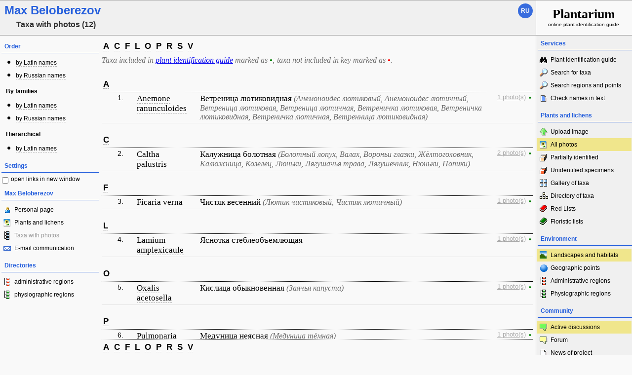

--- FILE ---
content_type: text/html; charset=UTF-8
request_url: https://www.plantarium.ru/lang/en/page/illustrated/of/331.html
body_size: 6637
content:
<!DOCTYPE HTML PUBLIC "-//W3C//DTD HTML 4.0 Transitional//EN">
<html lang="en">
	<head>
		<meta http-equiv='Content-Type' content='text/html; charset=UTF-8' />
		<meta http-equiv='Content-Script-Type' content='text/javascript' />
		<meta http-equiv='Content-Style-Type' content='text/css' />
		<meta name='robots' content='all' />
		<title>Taxa with photos - Max Beloberezov - Plantarium</title>
		<meta name='keywords' content='Taxa with photos, Max Beloberezov' />
		<meta name='description' content='List of taxa illustrated by photos. Max Beloberezov.' />
		<meta name='author' content='Programming and design: Dmitry Gennadievich Oreshkin, 2007-2025' />
		<meta name="verify-v1" content="6qx+0U9Q2Ypx3XqryFwFJ6oGnwVzr2G/ZY5R1DhVVLE=" />
		<meta name="yandex-verification" content="f4918725629c8437" />
		<link rel='stylesheet' type='text/css' href='/lib/css/general_20250720.css' />
		<link rel='search' type='application/opensearchdescription+xml' href='/opensearch.xml' title='Plantarium' />
		<!-- apple touch icons -->
		<link rel="apple-touch-icon" href="/apple-touch-icon.png" />
		<link rel="apple-touch-icon" sizes="58x58" href="/apple-touch-icon-58.png" />
		<link rel="apple-touch-icon" sizes="76x76" href="/apple-touch-icon-76.png" />
		<link rel="apple-touch-icon" sizes="120x120" href="/apple-touch-icon-120.png" />
		<link rel="apple-touch-icon" sizes="152x152" href="/apple-touch-icon-152.png" />
		<!-- autosuggest -->
		<link type="text/css" rel="stylesheet" href="/lib/css/jquery.ui.core.css" />
		<link type="text/css" rel="stylesheet" href="/lib/css/jquery.ui.autocomplete.css" />
		<link type="text/css" rel="stylesheet" href="/lib/css/jquery.ui.theme.css" />
		<script type="text/javascript" src="/lib/js/jquery.min.js"></script>
		<script type="text/javascript" src="/lib/js/jquery.ui.core.min.js"></script>
		<script type="text/javascript" src="/lib/js/jquery.ui.widget.min.js"></script>
		<script type="text/javascript" src="/lib/js/jquery.ui.position.min.js"></script>
		<script type="text/javascript" src="/lib/js/jquery.ui.autocomplete.min.js"></script>
		<!-- /autosuggest -->
		<script src='/lib/js/utils.system.js?20250618'></script>
		<script src='/lib/js/obj.Validator_20250309.js'></script>
		<script src='/lib/js/obj.Validator.messages_20250309.en.js'></script>
		<script type="text/javascript" src="/lib/js/class.Popup.js?20160313"></script><script type="text/javascript" src="/lib/js/page/Regional.js?20171008"></script><script type="text/javascript" src="/lib/js/class.RowSelector.js"></script><script type="text/javascript" src="/lib/js/class.Tree.js?20101107"></script><script type="text/javascript" src="/lib/js/page/IllustratedTaxons.js?20250825"></script><script>goApp.acceptCounts([{"id":40698,"c":1,"u":0},{"id":40349,"c":1,"u":0},{"id":39781,"c":1,"u":0},{"id":37170,"c":1,"u":0},{"id":36698,"c":1,"u":0},{"id":31281,"c":1,"u":0},{"id":30874,"c":1,"u":0},{"id":26143,"c":1,"u":0},{"id":21944,"c":1,"u":0},{"id":16408,"c":1,"u":0},{"id":7748,"c":2,"u":0},{"id":2964,"c":1,"u":0}]);goApp.acceptTaxons([{"id":40698,"f":44738,"pi":44738,"n":"Viola collina","p":"Y","s":1},{"id":40349,"f":44735,"pi":44735,"n":"Viburnum opulus","p":"Y","s":1},{"id":39781,"f":43536,"pi":43536,"n":"Vaccinium myrtillus","p":"Y","s":1},{"id":37170,"f":43440,"pi":43440,"n":"Swida alba","p":"Y","s":1},{"id":36698,"f":43196,"pi":43196,"n":"Stellaria holostea","p":"Y","s":1},{"id":31281,"f":44223,"pi":44223,"n":"Ranunculus cassubicus","p":"Y","s":1},{"id":30874,"f":42810,"pi":42810,"n":"Pulmonaria obscura","p":"Y","s":1},{"id":26143,"f":44080,"pi":44080,"n":"Oxalis acetosella","p":"Y","s":1},{"id":21944,"f":43871,"pi":43871,"n":"Lamium amplexicaule","p":"Y","s":1},{"id":16408,"f":44223,"pi":44223,"n":"Ficaria verna","p":"Y","s":1},{"id":7748,"f":44223,"pi":44223,"n":"Caltha palustris","p":"Y","s":1},{"id":2964,"f":44223,"pi":44223,"n":"Anemone ranunculoides","p":"Y","s":1}]);goApp.acceptRusNames([{"id":2964,"n":"Анемоноидес лютиковый","m":0},{"id":2964,"n":"Анемоноидес лютичный","m":0},{"id":7748,"n":"Болотный лопух","m":0},{"id":7748,"n":"Валах","m":0},{"id":2964,"n":"Ветреница лютиковая","m":0},{"id":2964,"n":"Ветреница лютиковидная","m":1},{"id":2964,"n":"Ветреница лютичная","m":0},{"id":2964,"n":"Ветреничка лютиковая","m":0},{"id":2964,"n":"Ветреничка лютиковидная","m":0},{"id":2964,"n":"Ветреничка лютичная","m":0},{"id":2964,"n":"Ветренница лютиковидная","m":0},{"id":7748,"n":"Вороньи глазки","m":0},{"id":37170,"n":"Дёрен белый","m":0},{"id":37170,"n":"Дёрен сибирский","m":0},{"id":40349,"n":"Дремак","m":0},{"id":40349,"n":"Дристуха","m":0},{"id":7748,"n":"Жёлтоголовник","m":0},{"id":26143,"n":"Заячья капуста","m":0},{"id":36698,"n":"Звёздочка жестколистная","m":0},{"id":36698,"n":"Звездчатка жестколистная","m":0},{"id":36698,"n":"Звездчатка ланцетовидная","m":0},{"id":36698,"n":"Звездчатка ланцетолистная","m":1},{"id":40349,"n":"Каленина","m":0},{"id":40349,"n":"Калина обыкновенная","m":1},{"id":7748,"n":"Калужница болотная","m":1},{"id":7748,"n":"Калюжница","m":0},{"id":40349,"n":"Келины","m":0},{"id":37170,"n":"Кизильник татарский","m":0},{"id":26143,"n":"Кислица обыкновенная","m":1},{"id":7748,"n":"Козелец","m":0},{"id":7748,"n":"Люньки","m":0},{"id":31281,"n":"Лютик кашубский","m":1},{"id":16408,"n":"Лютик чистяковый","m":0},{"id":7748,"n":"Лягушачья трава","m":0},{"id":7748,"n":"Лягушечник","m":0},{"id":30874,"n":"Медуница неясная","m":1},{"id":30874,"n":"Медуница тёмная","m":0},{"id":7748,"n":"Нюньки","m":0},{"id":7748,"n":"Попики","m":0},{"id":37170,"n":"Свида белая","m":0},{"id":37170,"n":"Свидина белая","m":1},{"id":40698,"n":"Фиалка холмовая","m":1},{"id":39781,"n":"Черника миртолистная","m":0},{"id":39781,"n":"Черника обыкновенная","m":1},{"id":16408,"n":"Чистяк весенний","m":1},{"id":16408,"n":"Чистяк лютичный","m":0},{"id":21944,"n":"Яснотка стеблеобъемлющая","m":1}]);goApp.acceptHighLevelTaxa([{"id":42809,"n":"Boraginales","p":"42054","t":3},{"id":43185,"n":"Caryophyllales","p":"42054","t":3},{"id":43439,"n":"Cornales","p":"42054","t":3},{"id":43532,"n":"Ericales","p":"42054","t":3},{"id":43870,"n":"Lamiales","p":"42054","t":3},{"id":44079,"n":"Oxalidales","p":"42054","t":3},{"id":44222,"n":"Ranunculales","p":"42054","t":3},{"id":44734,"n":"Viburnales","p":"42054","t":3},{"id":44737,"n":"Violales","p":"42054","t":3},{"id":42054,"n":"Magnoliopsida","p":"41302","t":2},{"id":41302,"n":"Magnoliophyta","p":"","t":1}]);goApp.acceptLatFamilies([{"id":42810,"n":"Boraginaceae","p":"42809"},{"id":43196,"n":"Caryophyllaceae","p":"43185"},{"id":43440,"n":"Cornaceae","p":"43439"},{"id":43536,"n":"Ericaceae","p":"43532"},{"id":43871,"n":"Lamiaceae","p":"43870"},{"id":44080,"n":"Oxalidaceae","p":"44079"},{"id":44223,"n":"Ranunculaceae","p":"44222"},{"id":44735,"n":"Viburnaceae","p":"44734"},{"id":44738,"n":"Violaceae","p":"44737"}]);goApp.acceptRusFamilies([{"id":42810,"n":"Бурачниковые"},{"id":43196,"n":"Гвоздиковые, Гвоздичные"},{"id":43440,"n":"Кизиловые"},{"id":43536,"n":"Вересковые"},{"id":43871,"n":"Яснотковые, Губоцветные"},{"id":44080,"n":"Кисличные"},{"id":44223,"n":"Лютиковые"},{"id":44735,"n":"Калиновые"},{"id":44738,"n":"Фиалковые"}]);goApp.acceptRusHighLevelTaxa([{"id":41302,"n":"Цветковые, Магнолиофиты, Покрытосеменные"},{"id":42054,"n":"Магнолиопсиды, Двудольные, Двусемядольные"},{"id":42809,"n":"Бурачникоцветные, Бурачниковые"},{"id":43185,"n":"Гвоздикоцветные"},{"id":43439,"n":"Кизилоцветные, Кизиловые"},{"id":43532,"n":"Верескоцветные, Вересковые"},{"id":43870,"n":"Ясноткоцветные, Губоцветные"},{"id":44079,"n":"Кисличноцветные, Кисличные"},{"id":44222,"n":"Лютикоцветные, Лютиковые"},{"id":44734,"n":"Калиноцветные"},{"id":44737,"n":"Фиалкоцветные, Фиалковые"}]);goApp.startRowIndex=0;goApp.strings={legend:"Taxa included in <a href='/lang/en/page/find.html'>plant identification guide</a> marked as <span class='mark-published-Y bold'>&bull;</span>; taxa not included in key marked as <span class='mark-published-N bold'>&bull;</span>.",noTranslatedAbsent:"The list does not include taxa for which no Russian names found (see <span class='command' style='cursor:pointer' onclick='goApp.%func%()'>full list</span>).",photos:"photo(s)",scrollTop:"Scroll to the top",viewURL:"/lang/en/page/view/item/%id%.html",filteredViewURL:"/lang/en/page/view/item/%id%/images/own/user/331.html",unprocessedHint:"Unprocessed spaecies and subspecies taxa sorted by number of photos"};</script><script></script>
		<script>function googleTranslateElementInit() {new google.translate.TranslateElement({pageLanguage: "ru",multilanguagePage: true});}</script><script src="//translate.google.com/translate_a/element.js?cb=googleTranslateElementInit"></script>
	</head>
	<body>
		<!-- Rating@Mail.ru counter -->
		<script type="text/javascript">
		var _tmr = window._tmr || (window._tmr = []);
		_tmr.push({id: "1354914", type: "pageView", start: (new Date()).getTime()});
		(function (d, w, id) {
		  if (d.getElementById(id)) return;
		  var ts = d.createElement("script"); ts.type = "text/javascript"; ts.async = true; ts.id = id;
		  ts.src = "https://top-fwz1.mail.ru/js/code.js";
		  var f = function () {var s = d.getElementsByTagName("script")[0]; s.parentNode.insertBefore(ts, s);};
		  if (w.opera == "[object Opera]") { d.addEventListener("DOMContentLoaded", f, false); } else { f(); }
		})(document, window, "topmailru-code");
		</script><noscript><div>
		<img src="https://top-fwz1.mail.ru/counter?id=1354914;js=na" style="border:0;position:absolute;left:-9999px;" alt="Top.Mail.Ru" />
		</div></noscript>
		<!-- //Rating@Mail.ru counter -->
		<table id='tableMain' cellpadding='0' cellspacing='0' width='100%' height='100%'>
			<col width='200' />
			<col width='*' />
			<col width='195' />
			<tbody>
				<!--tr>
					<td id='cellSuperHeaderLeft' colspan='3'>{-ADS_FOR_NONAUTHORIZED-}</td>
				</tr-->
				<tr>
					<td id='cellHeaderLeft' colspan='2'>
						<h1><span class="page-head">Max Beloberezov</span><div class="page-subhead">Taxa with photos (12)</div></h1><div id="langSwitcher" class="en" lang="ru" title="Смотреть эту страницу на русском языке"><a href="/page/illustrated/of/331.html">ru</a></div>
					</td>
					<td id='cellHeaderRight'>
						<a id='boxPlantarium' href='/lang/en.html'><span id='boxName'>Plantarium </span><br />online plant identification guide</a>
					</td>
				</tr>
				<tr>
					<td id='cellTask' height='100%'><div class="side-pane"><div class="side-pane-title">Order</div> <div class="side-pane-content"><div class="side-menu-command smi-bullet"><a title="Show list sorted by Latin names" href="/lang/en/page/illustrated/of/331/display/lat.html" onclick="this.blur();goApp.displayLatinList(); return false" class="command">by Latin names</a></div> <div class="side-menu-command smi-bullet"><a title="Show list sorted by Russian names" href="/lang/en/page/illustrated/of/331/display/rus.html" onclick="this.blur();goApp.displayRussianList(); return false" class="command">by Russian names</a></div></div> </div><div class="side-pane"><div class="side-subpane-title">By families</div> <div class="side-pane-content"><div class="side-menu-command smi-bullet"><a title="Show list splitted by families and sorted by Latin names" href="/lang/en/page/illustrated/of/331/display/latfam.html" onclick="this.blur();goApp.displayLatinListByFamilies(); return false" class="command">by Latin names</a></div> <div class="side-menu-command smi-bullet"><a title="Show list splitted by families and sorted by Russian names" href="/lang/en/page/illustrated/of/331/display/rusfam.html" onclick="this.blur();goApp.displayRussianListByFamilies(); return false" class="command">by Russian names</a></div></div> </div><div class="side-pane"><div class="side-subpane-title">Hierarchical</div> <div class="side-pane-content"><div class="side-menu-command smi-bullet"><a title="Show the list as a tree of taxa, sorted by Latin names" href="/lang/en/page/illustrated/of/331/display/lattree.html" onclick="this.blur();goApp.displayLatinListAsTree(); return false" class="command">by Latin names</a></div></div> </div><div class="side-pane"><div class="side-pane-title">Settings</div> <div class="side-pane-content"><input type="checkbox" id="cbTargetBlank" onclick="goApp.setupLinksTarget(this)" /> <label for="cbTargetBlank" id="boxTargetBlank">open links in new window</label></div> </div><div class="side-pane"><div class="side-pane-title">Max Beloberezov</div> <div class="side-pane-content"><a title="View page with personal information and overview on activity" href="/lang/en/page/personal/of/331.html" class="side-menu-item smi-user">Personal page</a> <a title="View my gallery of plants and lichens" href="/lang/en/page/gallery/of/331.html" class="side-menu-item smi-plant">Plants and lichens</a> <a class="side-menu-item smi-illustrated side-menu-item-disabled">Taxa with photos</a> <a title="Sending of message to user via e-mail" href="/lang/en/page/feedback/user/331.html" class="side-menu-item smi-mail">E-mail communication</a></div> </div><div class="side-pane"><div class="side-pane-title">Directories</div> <div class="side-pane-content"><a title="View directory of administrative regions" href="/lang/en/page/districts.html" class="side-menu-item smi-districts">administrative regions</a> <a title="View directory of physiographic regions" href="/lang/en/page/locations.html" class="side-menu-item smi-locations">physiographic regions</a></div> </div></td>
					<td id='cellContent' height='100%' width='100%'><div id="regionalMenu" class="popup popup-menu" style="display:none;width:200px" onclick="goRegional.menu.stopEvent(event);goRegional.menu.close();" title=""><a id="cmViewSubregions" title="View list of nested regions" class="side-menu-item smi-locations">List of subregions</a><a id="cmViewPoints" title="View list of geographical points in this region" class="side-menu-item smi-point">Geographic points</a><a id="cmViewLandscapes" title="View landscape photos from this region" class="side-menu-item smi-landscape">Landscapes and habitats</a><a id="cmViewPlants" title="View photos of plants and lichens from the region" class="side-menu-item smi-plant">Plants and lichens</a><a id="cmViewTaxons" title="View list of plant/lichen taxa photographed in the region" class="side-menu-item smi-illustrated">Taxa with photos</a></div><script>goRegional.URLs={cmViewSubregions:"/lang/en/page/%type%s/region/%id%/of/331.html",cmViewLandscapes:"/lang/en/page/landscapes/%type%/%id%/of/331.html",cmViewPlants:"/lang/en/page/dwellers/%type%/%id%/of/331.html",cmViewTaxons:"/lang/en/page/illustrated/%type%/%id%/of/331.html",cmViewPoints:"/lang/en/page/points/%type%/%id%/of/331.html"};</script><script>goApp.URLs={cmViewProperties:"/lang/en/page/view/item/%item%.html",cmViewSamples:"/lang/en/page/samples/taxon/%item%.html",cmViewSubtaxons:"/lang/en/page/taxonomy/taxon/%item%.html",cmEditNames:"/lang/en/page/names/item/%item%.html",cmEditSynonyms:"/lang/en/page/synonyms/item/%item%.html",cmEditPhotos:"/lang/en/page/pictures/item/%item%.html",cmEditDescription:"/lang/en/page/description/item/%item%.html",cmEditDiagnosis:"/lang/en/page/diagnosis/item/%item%.html",cmEditInformation:"/lang/en/page/information/item/%item%.html",cmEditProperties:"/lang/en/page/traits/item/%item%.html",cmEditLinks:"/lang/en/page/links/item/%item%.html",cmEditTaxon:"/lang/en/page/taxon/item/%item%.html",cmImport:"/lang/en/page/import_source/item/%item%.html"};</script><div id="contextMenu" class="popup popup-menu" style="display:none;width:200px" onclick="goApp.menu.stopEvent(event);goApp.menu.close();" title=""><a id="cmViewProperties" title="View taxon description and photos" class="side-menu-item smi-plant">Taxon details</a><a id="cmViewSamples" title="View hierarchical illustrated gallery of subtaxa" class="side-menu-item smi-index">Gallery of subtaxa</a><a id="cmViewSubtaxons" title="View hierarchical list of subtaxa" class="side-menu-item smi-taxons">List of subtaxa</a></div><div id="topNavigator" class="nav-element-top nav" style="display:none"></div><div id="boxListAnchor"></div><script>goApp.requestNextDataPartIfNecessary(0,1000,12, "/lang/en/page/illustrated/of/331/part/%v.html?output=json", goApp.displayLatinList) || goApp.displayLatinList();</script><div id="bottomNavigator" class="nav-element-bottom nav" style="margin-top: 10px;display:none"></div></td>
					<td id='cellMenu' height='100%'><div class="side-pane"><div class="side-pane-title">Services</div> <div class="side-pane-content"><a title="Find plant species by morphological and ecological features" href="/lang/en/page/find.html" class="side-menu-item smi-find">Plant identification guide</a> <a title="Find plant and lichen species, genera, families etc. by name" href="/lang/en/page/search.html" class="side-menu-item smi-search" id="taxon-search-menu" onclick="return openTaxonSearchForm(this)">Search for taxa</a> <form id="side-taxon-search-form" class="side-search-form" name="taxon_search" method="get" style="display:none" onsubmit="return goValidator.check(this)" action="/lang/en/page/search.html"><a id="taxon-search-link" class="side-menu-item smi-search title" href="/lang/en/page/search.html" onclick="return hideTaxonSearchForm()">Search for taxa</a><div class="side-search-input-box"><input id="side-taxon-search-value" type="text" name="sample" class="side-search-form-sample text" correct="trim strip" check="required" oninput="actualizeSearchLink(this, &quot;/lang/en/page/search.html&quot;, [&quot;taxon-search-link&quot;, &quot;taxon-ext-search-link&quot;])" onpaste="e = this; setTimeout(function() { $(e).autocomplete('search', e.value) }, 0)" /></div><div class="side-search-button-box"><input type="submit" value="Find" /><input type="button" value="&lt;&lt;" style="width: auto" title="Remove word" onclick="clearWordInControl(this.form.sample);actualizeSearchLink(this.form.sample, &quot;/lang/en/page/search.html&quot;, [&quot;taxon-search-link&quot;, &quot;taxon-ext-search-link&quot;])" /></div><a id="taxon-ext-search-link" class="side-menu-item smi-search" href="/lang/en/page/search.html">Advanced search</a><div class="side-menu-separator"></div></form> <a title="Find geographic points, administrative and physiographic regions by name and location" href="/lang/en/page/place_search.html" class="side-menu-item smi-search" id="point-search-menu" onclick="return openPointSearchForm(this)">Search regions and points</a> <form class="side-search-form" name="point_search" method="get" style="display:none" onsubmit="return goValidator.check(this)" action="/lang/en/page/place_search.html"><a id="place-search-link" href="/lang/en/page/place_search.html" class="side-menu-item smi-search title" onclick="return hidePointSearchForm()">Search regions and points</a><div class="side-search-input-box"><input type="text" name="sample" class="side-search-form-sample text" correct="trim strip" check="required" oninput="actualizeSearchLink(this, &quot;/lang/en/page/place_search.html&quot;, [&quot;place-search-link&quot;, &quot;place-ext-search-link&quot;])" /></div><div class="side-search-button-box"><input type="submit" value="Find" /><input type="button" value="&lt;&lt;" style="width: auto" title="Remove word" onclick="clearWordInControl(this.form.sample);actualizeSearchLink(this.form.sample, &quot;/lang/en/page/place_search.html&quot;, [&quot;place-search-link&quot;, &quot;place-ext-search-link&quot;])" /></div><a id="place-ext-search-link" class="side-menu-item smi-search" href="/lang/en/page/place_search.html">Advanced search</a><div class="side-menu-separator"></div></form> <a id="taxa-in-text-menu" title="Searching of Latin (scientific) taxa names of plants and lichens in text" href="/lang/en/page/taxa_in_text.html" class="side-menu-item smi-text">Check names in text</a></div> </div><div class="side-pane"><div class="side-pane-title">Plants and lichens</div> <div class="side-pane-content"><a title="Taxon search for photo upload" href="/lang/en/page/search/aim/upload.html" class="side-menu-item smi-upload">Upload image</a> <a title="View the gallery of images of plants and lichens" href="/lang/en/page/gallery.html" class="side-menu-item smi-plant highlighted">All photos</a> <a title="View gallery of partially identified plants and lichens" href="/lang/en/page/unspecified.html" class="side-menu-item smi-unspecified">Partially identified</a> <a title="View gallery of unidentified plants and lichens" href="/lang/en/page/unknown.html" class="side-menu-item smi-unknown">Unidentified specimens</a> <a title="View hierarchical illustrated gallery of plants and lichens taxa" href="/lang/en/page/samples.html" class="side-menu-item smi-index">Gallery of taxa</a> <a title="View hierarchical list of plants and lichens taxa" href="/lang/en/page/taxonomy.html" class="side-menu-item smi-taxons">Directory of taxa</a> <a title="View list of regional Red Lists of plants and lichens" href="/lang/en/page/redbooks.html" class="side-menu-item smi-redbooks">Red Lists</a> <a title="View lists of vascular plants, mosses, liverworts, hornworts and lichens" href="/lang/en/page/floras.html" class="side-menu-item smi-flora">Floristic lists</a></div> </div><div class="side-pane"><div class="side-pane-title">Environment</div> <div class="side-pane-content"><a title="View gallery of photos of landscapes, habitats and plant communities" href="/lang/en/page/landscapes.html" class="side-menu-item smi-landscape highlighted">Landscapes and habitats</a> <a title="View list of geographic points" href="/lang/en/page/points.html" class="side-menu-item smi-point">Geographic points</a> <a title="View hierarchical directory of administrative regions with galleries of landscapes and photos of plants and lichens" href="/lang/en/page/districts.html" class="side-menu-item smi-districts">Administrative regions</a> <a title="View hierarchical directory of natural regions with galleries of landscapes and photos of plants and lichens" href="/lang/en/page/locations.html" class="side-menu-item smi-locations">Physiographic regions</a></div> </div><div class="side-pane"><div class="side-pane-title">Community</div> <div class="side-pane-content"><a title="Topics with latest posts" href="/lang/en/page/active_topics.html" class="side-menu-item smi-project-forum-unread highlighted">Active discussions</a> <a title="Official forum of project" href="/lang/en/page/forums.html" class="side-menu-item smi-project-forum">Forum</a> <a title="View list of project news" href="/lang/en/page/news.html" class="side-menu-item smi-news">News of project</a> <a href="/lang/en/page/help.html" title="View helps and manuals on usage of the site" class="side-menu-item smi-help">Help and manuals</a> <a title="View list with names and activity of project participants" href="/lang/en/page/users.html" class="side-menu-item smi-users">Project participants</a></div> </div><div class="side-pane"><div class="side-pane-title">Participant</div> <div class="side-pane-content"><a href="/lang/en/page/login.html" title="Enter in authorized mode" class="side-menu-item smi-login highlighted">Log on</a> <a href="/lang/en/page/registration.html" title="Join to project participants" class="side-menu-item smi-registration">Sign up</a> <a title="Receive lost password to your email" href="/lang/en/page/password.html" class="side-menu-item smi-password">Password recovery</a></div> </div>
						<div class='side-pane'>
							<div class='side-pane-title'>Search</div>
						</div>
						<form action="https://www.google.com/cse" id="cse-search-box" target="_blank">
						  <div>
							<input type="hidden" name="cx" value="004371746254779738150:r6czaxkcjas" />
							<input type="hidden" name="ie" value="UTF-8" />
							<input type="text" name="q" class="ctrl-spread important" />
							<div>
								<input type="submit" name="sa" value="Find" />
							</div>
						  </div>
						</form>
						<script type="text/javascript" src="https://www.google.com/coop/cse/brand?form=cse-search-box&lang=ru"></script>
					</td>
				</tr>
				<tr>
					<td id='cellFooterLeft' colspan='2'>
						<table cellpadding='0' cellspacing='0' width='100%'>
							<tbody>
								<tr>
									<td width='100'>
										<!-- Rating@Mail.ru logo -->
										<a href="https://top.mail.ru/jump?from=1354914">
										<img src="https://top-fwz1.mail.ru/counter?id=1354914;t=502;l=1" style="border:0;" height="31" width="88" alt="Top.Mail.Ru" /></a>
										<!-- //Rating@Mail.ru logo -->
									</td>
									<td width='100'><a href="/lang/en/page/feedback.html" title="Contact the project administration by e-mail">Feedback</a></td>
									<td width='100'></td>
									<td width='*'></td>
									<td width='100' class='right'>
										<a class='command active' onclick='doTop()'>To the top</a>
									</td>
								</tr>
							</tbody>
						</table>
					</td>
					<td id='cellFooterRight'><a href='/lang/en.html' class='plain-link'>www.plantarium.ru</a></td>
				</tr>
				<!--tr>
					<td id='cellSubFooterLeft' colspan="2">{-ADS_FOR_AUTHORIZED-}</td>
					<td id='cellSubFooterRight'>&nbsp;</td>
				</tr-->
			</tbody>
		</table>
	</body>
</html>


--- FILE ---
content_type: text/javascript
request_url: https://www.plantarium.ru/lib/js/class.Tree.js?20101107
body_size: 1562
content:
function Tree(oParams)
{
	this.name = oParams.name;
	this.prefix = oParams.prefix || 'tr_';
	this.makeItem = oParams.itemGenerator || this.getItemHTML;
	this.itemName = oParams.itemName || 'ID';

	// switchParentsOff(), switchChildrenOff()
	this.checkBoxPrefix = oParams.checkBoxPrefix;

	// disableExceedingControls()
	this.maxCheckedCount = oParams.maxCheckedCount || 3,
	this.currCheckedCount = 0,

	// const
	this.imgHeight = 11;
	this.imgWidth = 11;
	this.imgPlus = '/img/box-plus.gif';

	this.imgSuffix = '_img';
	this.itemSuffix = '_item';
	this.childrenSuffix = '_kids';
}

var oProto = Tree.prototype;

oProto.assignData = function(oData)
{
	this.data = oData;
};

oProto.getItemHTML = function(oNode, nNodeID)
{
	return oNode[this.itemName];
};

oProto.getHTML = function(oData, bSkipRoot)
{
	this.assignData(oData);
	return bSkipRoot ? this.getChildrenHTML(oData.root) : this.getNodeHTML(oData.root);
};

oProto.getChildrenHTML = function(nNodeID)
{
	var
		sText = '',
		aChildren = this.data.nodes[nNodeID].children;

	if (aChildren)
		for (var i = 0, nCount = aChildren.length; i < nCount; i++)
			sText += this.getNodeHTML(aChildren[i]);

	return sText;
};

oProto.write = function(oTree, bSkipRoot)
{
	document.write(this.getHTML(oTree, bSkipRoot));
};

oProto.writeInto = function(oE, oTree, bSkipRoot)
{
	oE && (oE.innerHTML = this.getHTML(oTree, bSkipRoot));
};

oProto.getNodeHTML = function(nNodeID)
{
	var
		oNode = this.data.nodes[nNodeID],
		sText = '';

	if (oNode.hidden)
		return sText;

	if (oNode.children)
		sText += '<img id="' + this.prefix + nNodeID + this.imgSuffix + '" class="tree-node-switch tree-node-switch-off" src="/img/box-plus.gif" width="' + this.imgWidth + '" height="' + this.imgHeight + '" onclick="' + this.name + '.switchChildren(' + nNodeID + ')" />';

	sText += '<div class="tree-node-box">';
	sText += '<div class="tree-node-item" id="' + this.prefix + nNodeID + this.itemSuffix + '">' + this.makeItem(oNode, nNodeID) + '</div>';

	if (oNode.children)
	{
		sText += '<div id="' + this.prefix + nNodeID + this.childrenSuffix +'" class="tree-node-children tree-node-children-off">';

		for (var i = 0, nChildCount = oNode.children.length; i < nChildCount; i++)
			sText += this.getNodeHTML(oNode.children[i]);

		sText += '</div>';
	}

	sText += '</div>';

	return sText;
};

oProto.getItemBox = function(nNodeID)
{
	return document.getElementById(this.prefix + nNodeID + this.itemSuffix);
};

oProto.getChildrenBox = function(nNodeID)
{
	return document.getElementById(this.prefix + nNodeID + this.childrenSuffix);
};

oProto.getChildrenSwitch = function(nNodeID)
{
	return document.getElementById(this.prefix + nNodeID + this.imgSuffix);
};

oProto.switchChildren = function(nNodeID)
{
	var oE = this.getChildrenBox(nNodeID);
	if (oE)
	{
		oE.className = /-off\b/.test(oE.className) ? oE.className.replace('-off', '-on') : oE.className.replace('-on', '-off');

		if (oE = this.getChildrenSwitch(nNodeID))
			oE.src = /-plus/.test(oE.src) ? oE.src.replace('-plus', '-minus') : oE.src.replace('-minus', '-plus');
	}
};

oProto.openChildren = function(nNodeID)
{
	var oE = this.getChildrenBox(nNodeID);
	if (oE)
	{
		if (/-off\b/.test(oE.className))
			oE.className = oE.className.replace('-off', '-on');

		if ((oE = this.getChildrenSwitch(nNodeID)) && /-plus/.test(oE.src))
			oE.src = oE.src.replace('-plus', '-minus');
	}
};

oProto.closeChildren = function(nNodeID)
{
	var oE = this.getChildrenBox(nNodeID);
	if (oE)
	{
		if (/-on\b/.test(oE.className))
			oE.className = oE.className.replace('-on', '-off');

		if ((oE = this.getChildrenSwitch(nNodeID)) && /-minus/.test(oE.src))
			oE.src = oE.src.replace('-minus', '-plus');
	}
};

oProto.openTo = function(nNodeID, bOpenSelf)
{
	var oNodes = this.data.nodes;

	if (oNodes[nNodeID])
	{
		if (bOpenSelf)
			this.openChildren(nNodeID);

		while (nNodeID = oNodes[nNodeID].parent)
			this.openChildren(nNodeID);
	}
};

oProto.openToNodes = function()
{
	for (var i = 0, nCount = arguments.length; i < nCount; i++)
		this.openTo(arguments[i]);
};

oProto.openFrom	= function(nNodeID)
{
	var oNodes = this.data.nodes;

	if (oNodes[nNodeID])
	{
		//alert(oNodes[nNodeID]);
		this.openChildren(nNodeID);

		var aChildren	= oNodes[nNodeID].children;

		if (aChildren)
			for (var nIndex = 0, nLength = aChildren.length; nIndex < nLength; nIndex++)
				this.openFrom(aChildren[nIndex]);
	}
};

oProto.closeFrom = function(nNodeID)
{
	var
		oNodes = this.data.nodes,
		oNode = oNodes[nNodeID];

	if (oNode)
	{
		this.closeChildren(nNodeID);

		if (oNode.children)
			for (var i = 0, nCount = oNode.children.length; i < nCount; i++)
				this.closeFrom(oNode.children[i]);
	}
};

oProto.getFullName = function(nNodeID)
{
	var
		sName = '',
		oNodes = this.data.nodes,
		oNode = oNodes[nNodeID];

	while (oNode)
	{
		sName = oNode.name + (sName ? '/' : '') + sName;
		oNode = oNodes[oNode.parent];
	}

	return sName;
};

oProto.getFullLocalizedName = function(nNodeID, sLang, oNames)
{
	var
		oNodes = this.data.nodes,
		sResult = oNames[nNodeID] ? oNames[nNodeID][sLang] : ('[node ' + nNodeID + ']'),
		sName = '';

	nNodeID = oNodes[nNodeID].parent;

	while (nNodeID)
	{
		sName = oNames[nNodeID] ? oNames[nNodeID][sLang] : ('[node ' + nNodeID + ']');
		sResult = sName + '/' + sResult;
		nNodeID = oNodes[nNodeID].parent;
	}

	return sResult;
};

oProto.switchParentsOff = function(nNodeID)
{
	var oE;

	while (nNodeID = this.data.nodes[nNodeID].parent)
		if (oE = document.getElementById(this.checkBoxPrefix + nNodeID))
			oE.checked = false;
};

oProto.switchChildrenOff = function(nNodeID)
{
	var
		oE, nChild,
		aChildren = this.data.nodes[nNodeID].children;

	if (aChildren)
	{
		for (var i = 0, nCount = aChildren.length; i < nCount; i++)
		{
			if (oE = document.getElementById(this.checkBoxPrefix + (nChild = aChildren[i])))
				oE.checked = false;

			this.switchChildrenOff(nChild);
		}
	}
};

oProto.disableExceedingControls = function(aElements, fAcceptControl, bForceAction)
{
	var
		oE,
		nLength = aElements.length,
		nCount = 0,
		i = 0;

	while (i < nLength)
		if (fAcceptControl(oE = aElements[i++]) && oE.checked)
			nCount++;

	if ((this.currCheckedCount < this.maxCheckedCount) != (nCount < this.maxCheckedCount) || bForceAction)
	{
		var bDisabled = (this.currCheckedCount = nCount) >= this.maxCheckedCount;

		i = 0;
		while (i < nLength)
			if (fAcceptControl(oE = aElements[i++]))
				oE.disabled = oE.checked ? false : bDisabled;
	}
};

oProto.getCheckedCount = function(aElements, fAcceptControl)
{
	var
		oE,
		nLength = aElements.length,
		nCount = 0,
		i = 0;

	while (i < nLength)
		if (fAcceptControl(oE = aElements[i++]) && oE.checked)
			nCount++;

	return nCount;
};

oProto.getNodeNames = function(nNodeID, oTree)
{
	var
		oNode = oTree.nodes[nNodeID],
		aNames = [];

	while (oNode)
	{
		aNames.unshift(oNode.name);
		oNode = oTree.nodes[oNode.parent];
	}

	return aNames;
};

oProto.getNamePath = function(nNodeID, sSeparator, bSkipRoot)
{
	var aNames = this.getNodeNames(nNodeID, this.data);

	if (bSkipRoot)
		aNames.splice(0, 1);

	sSeparator = sSeparator || '/';

	return {
		fullName: aNames.join(sSeparator),
		shortName: aNames.length == 1
			? aNames[0]
			: aNames.length == 2
				? aNames.join(sSeparator)
				: aNames[0] + '...' + aNames[aNames.length - 1]
	};
};


--- FILE ---
content_type: text/javascript
request_url: https://www.plantarium.ru/lib/js/page/Regional.js?20171008
body_size: 1130
content:
var goRegional	= {
	menu: new Popup({
		boxID: 'regionalMenu',
		horzPosType: POS_ABSOLUTE,
		vertPosType: POS_AFTER_ANCHOR_BEGIN
	}),
	
	showMenu: function(oAnchor, oEvent, sType, sRegion)
	{
		oAnchor.blur();
		
		this.regionType	= sType;
		this.regionID	= sRegion;
		
		var oE	= document.getElementById('cmViewSubregions');
		if (oE)
			oE.className	= oE.className.replace(/district|location/, sType);
		
		this.setupContextMenuLink('cmViewSubregions');
		this.setupContextMenuLink('cmViewLandscapes');
		this.setupContextMenuLink('cmViewPlants');
		this.setupContextMenuLink('cmViewTaxons');
		this.setupContextMenuLink('cmViewPoints');

		this.menu.showWidget(oAnchor.parentNode, document.body.scrollLeft + oEvent.clientX - 20, 20);
		return false;
	},

	setupContextMenuLink: function(sCommand)
	{
		var oE	= document.getElementById(sCommand);
		oE && oE.setAttribute('href', this.URLs[sCommand]
			.replace('%type%', this.regionType)
			.replace('%id%', this.regionID));
	},
	
	displayDescription: function(oE, sID)
	{
		oE.style.display	= 'none';
		doDisplay(sID, true);
	},
	
	showAreaForm: function(oLink)
	{
		oLink && oLink.blur();
		doDisplay('boxAreaSection', true);
		return false;
	},

	hideAreaForm: function()
	{
		doDisplay('boxAreaSection', false);
	},
	
	writeAreas: function()
	{
		var
			aBuff	= [],
			nIndex	= 0,
			nCount	= this.areas.length;
			
		while (nIndex < nCount)
			aBuff.push(this.getAreaRow(this.areas[nIndex++]));
			
		document.write(aBuff.join(''));
	},
	
	getAreaRow: function(oItem)
	{
		var aBuff	= ['<tr><td class="form-label">'];
		
		aBuff.push('<input type="checkbox" name="area[]" value="');
		aBuff.push(oItem.i);
		aBuff.push('" id="cbArea');
		aBuff.push(oItem.i);
		aBuff.push('"');
		if (this.areaItemMap[oItem.i])
			aBuff.push(' disabled="disabled" checked="checked"');
		aBuff.push('>');
		aBuff.push('</td><td class="form-ctrl"><label for="cbArea');
		aBuff.push(oItem.i);
		aBuff.push('"');
		if (oItem.u)
			aBuff.push(' class="disabled"');
		aBuff.push('>');
		aBuff.push(oItem.n);
		aBuff.push('</label>');
		aBuff.push(' <a href="');
		aBuff.push(this.areaStrings.viewURL.replace('%id%', oItem.i));
		aBuff.push('" target="_blank" title="');
		aBuff.push(this.areaStrings.openArea);
		aBuff.push('"><img src="');
		aBuff.push(this.areaStrings.image);
		aBuff.push('" /></a>');
		aBuff.push('</td></tr>');
		
		return aBuff.join('');
	},
	
	openNewArea: function(oCheckbox)
	{
		var
			oForm	= oCheckbox.form,
			bDisplay	= oCheckbox.checked;
			
		oForm.name.disabled	=
		oForm.description.disabled	= !bDisplay;
		
		doDisplay('rowAreaName', bDisplay);
		doDisplay('rowAreaDescr', bDisplay);
		
		if (bDisplay)
			oForm.name.focus();
	},
	
	checkNewArea: function(oForm)
	{
		if (goValidator.formHasError(oForm))
			return false;
		
		if (oForm.name.disabled)
			return true;
		
		var
			sName	= oForm.name.value.toLowerCase(),
			nIndex	= this.areas.length;
			
		while (--nIndex >= 0)
		{
			if (sName == this.areas[nIndex].n.toLowerCase())
			{
				alert(this.areaStrings.areaExists.replace('%name%', oForm.name.value));
				oForm.name.focus();
				return false;
			}
		}
		
		return true;
	},
	
	checkAreaForm: function(oForm)
	{
		if (!this.checkNewArea(oForm))
			return false;
		
		if (oForm.elements.name.disabled && !goValidator.getCheckedCheckboxCount(oForm, /^area/))
		{
			alert(this.areaStrings.nothingChecked);
			return false;
		}
		
		return true;
	},
	
	joinPoint: function(oLink)
	{
		oLink && oLink.blur();
		var oForm	= document.form_share;
		oForm.elements.operation.value	= 'join_point';
		oForm.submit();
	},
	
	unjoinPoint: function(oLink)
	{
		oLink && oLink.blur();
		
		if (confirm(goRegional.shareStrings.confirmUnjoin))
		{
			var oForm	= document.form_share;
			oForm.elements.operation.value	= 'unjoin_point';
			oForm.submit();
		}
	}
	
};

--- FILE ---
content_type: text/javascript
request_url: https://www.plantarium.ru/lib/js/class.RowSelector.js
body_size: -5
content:
function RowSelector(oParams)
{
	this.prefix	= oParams.prefix;
	this.selectedIndex	= 0;
}

oProto	= RowSelector.prototype;

oProto.select	= function(oE)
{
	oE.className	= /-selected/.test(oE.className)
		? oE.className.replace('-selected', '-hover')
		: oE.className.replace(/-hover|-normal/, '-selected');
};

oProto.over	= function(oE)
{
	oE.className	= oE.className.replace('-normal', '-hover');
};

oProto.out	= function(oE)
{
	oE.className	= oE.className.replace('-hover', '-normal');
};


--- FILE ---
content_type: text/javascript
request_url: https://www.plantarium.ru/lib/js/page/IllustratedTaxons.js?20250825
body_size: 6865
content:
(function(window)
{
	window.goApp = new IllustratedTaxons();

	function IllustratedTaxons()
	{
		var
			self = this,
			taxons = [],
			rusNames = [],
			taxonChars = [],
			//unprocessed = [],
			rusNameChars = [],
			countMap = {},
			userCountMap = {},
			taxonMap = {},
			taxonCharMap = {},
			rusHighLevelNamesMap = {},
			rusNameMap = {},
			rusNameCharMap = {},
			famMap = {},
			families = [],
			highLevelTaxonMap = {'': {
				id: '',
				subtaxa: []
			}},
			highLevelTaxaTreeData,
			selector = new RowSelector({
				prefix: 'row'
			}),
			menu = new Popup({
				boxID: 'contextMenu',
				horzPosType: POS_ABSOLUTE,
				vertPosType: POS_AFTER_ANCHOR_BEGIN
			});

		this.select = selector.select;
		this.over = selector.over;
		this.out = selector.out;

		this.showMenu = function(oAnchor, oEvent, nTaxon)
		{
			oAnchor.blur();

			this.taxon	= nTaxon;

			setupContextMenuLink('cmViewProperties');
			setupContextMenuLink('cmViewSamples');
			setupContextMenuLink('cmViewSubtaxons');

			setupContextMenuLink('cmEditNames');
			setupContextMenuLink('cmEditSynonyms');
			setupContextMenuLink('cmEditPhotos');
			setupContextMenuLink('cmEditProperties');
			setupContextMenuLink('cmEditDescription');
			setupContextMenuLink('cmEditDiagnosis');
			setupContextMenuLink('cmEditInformation');
			setupContextMenuLink('cmEditLinks');
			setupContextMenuLink('cmEditTaxon');
			setupContextMenuLink('cmImport');
			//setupContextMenuLink('cmGroup');

			menu.showWidget(oAnchor.parentNode, document.body.scrollLeft + oEvent.clientX - 20, 20);

			return false;
		};

		function setupContextMenuLink(sCommand)
		{
			var oE	= document.getElementById(sCommand);
			oE && oE.setAttribute('href', self.URLs[sCommand].replace('%item%', self.taxon));
		}

		this.setupLinksTarget = function(oControl)
		{
			var bBlank	= oControl.checked;

			doSetupLinkTarget('cmViewProperties', bBlank);
			doSetupLinkTarget('cmViewSamples', bBlank);
			doSetupLinkTarget('cmViewSubtaxons', bBlank);

			doSetupLinkTarget('cmEditNames', bBlank);
			doSetupLinkTarget('cmEditSynonyms', bBlank);
			doSetupLinkTarget('cmEditPhotos', bBlank);
			doSetupLinkTarget('cmEditProperties', bBlank);
			doSetupLinkTarget('cmEditDescription', bBlank);
			doSetupLinkTarget('cmEditDiagnosis', bBlank);
			doSetupLinkTarget('cmEditInformation', bBlank);
			doSetupLinkTarget('cmEditLinks', bBlank);
			doSetupLinkTarget('cmEditTaxon', bBlank);
			doSetupLinkTarget('cmImport', bBlank);
			//doSetupLinkTarget('cmGroup', bBlank);
		};

		this.acceptCounts = function(aCounts)
		{
			var
				i	= aCounts.length,
				oCounts;

			while (i --> 0)
			{
				oCounts = aCounts[i];

				countMap[oCounts.id]	= oCounts.c;
				userCountMap[oCounts.id]	= oCounts.u;
			}
		};

		this.acceptTaxons = function(aTaxons)
		{
			normalizeLatinNames(aTaxons);

			var
				oTaxon,
				i	= aTaxons.length;

			while (i --> 0)
			{
				mapTaxon(oTaxon = aTaxons[i]);
				putTaxonIntoList(oTaxon, taxons); // to all sorted by latin name

				/* unprocessed species sorted by photo count
				if (oTaxon.p == 'N' && oTaxon.s)
				{
					oTaxon.c	= countMap[oTaxon.id];
					putTaxonIntoUnprocessesList(oTaxon, unprocessed);
				}*/
			}

			registerCharsFromMap(taxonChars, taxonCharMap);
		};

		function normalizeLatinNames(aTaxons)
		{
			var
				oTaxon,
				i = aTaxons.length;

			while (i --> 0)
			{
				oTaxon = aTaxons[i];
				oTaxon._n = removeLeadingTimes(oTaxon.n);
			}
		}

		function removeLeadingTimes(sText)
		{
			return ('string' == typeof sText)
				? sText.replace(/×\s+/, '')
				: sText;
		}

		function mapTaxon(oTaxon)
		{
			taxonMap[oTaxon.id]	= oTaxon;
			taxonCharMap[oTaxon._n.charAt(0).toUpperCase()]	= true;
		}

		function putTaxonIntoList(oTaxon, taxons)
		{
			for (var nPos = 0, nCount = taxons.length, _n = oTaxon._n; nPos < nCount; nPos++)
			{
				if (_n < taxons[nPos]._n)
				{
					taxons.splice(nPos, 0, oTaxon);
					return;
				}
			}

			taxons.push(oTaxon);
		}

		/*function putTaxonIntoUnprocessesList(oTaxon, unprocessed)
		{
			for (var nPos = 0, nCount = unprocessed.length, c = oTaxon.c; nPos < nCount; nPos++)
			{
				if (c > unprocessed[nPos].c)
				{
					unprocessed.splice(nPos, 0, oTaxon);
					return;
				}
			}

			unprocessed.push(oTaxon);
		}*/

		function registerCharsFromMap(charList, charMap)
		{
			for (var sChar in charMap)
			{
				if (charMap.hasOwnProperty(sChar)
					&& charList.indexOf(sChar) < 0)
				{
					charList.push(sChar);
				}
			}

			charList.sort();
		}

		this.acceptRusNames = function(aRusNames)
		{
			rusNames	= rusNames.concat(aRusNames);

			registerRusNamesByItems(aRusNames);
			orderRusNamesInMappedLists();
			registerRusNamesFirstChars(rusNameCharMap);

		};

		function registerRusNamesByItems(aRusNames)
		{
			for (var oItem, oList, nIndex = 0, nCount = aRusNames.length; nIndex < nCount; )
			{
				oItem	= aRusNames[nIndex++];
				oList	= rusNameMap[oItem.id] || (rusNameMap[oItem.id] = []);
				oList.push(oItem);

				rusNameCharMap[oItem.n.charAt(0).toUpperCase()]	= true;
			}
		}

		function orderRusNamesInMappedLists()
		{
			var	nCount, nPos, aNames;

			for (var nID in rusNameMap) if (rusNameMap.hasOwnProperty(nID))
			{
				aNames = rusNameMap[nID];

				if ((nCount = aNames.length) < 2)
					continue;

				nPos = 0;

				while (nPos < nCount)
				{
					if (aNames[nPos].m)
					{
						nPos && aNames.unshift(aNames.splice(nPos, 1)[0]);
						break;
					}

					nPos++;
				}
			}
		}

		function registerRusNamesFirstChars(charMap)
		{
			for (var sChar in charMap)
			{
				if (charMap.hasOwnProperty(sChar)
					&& rusNameChars.indexOf(sChar) < 0)
				{
					rusNameChars.push(sChar);
				}
			}

			rusNameChars.sort();
		}

		this.acceptLatFamilies = function(aItems)
		{
			linkToSupertaxons(registerHighLevelTaxa(aItems));

			sortSubtaxa(highLevelTaxonMap['']);

			addUnknownItems(aItems, families);
			addItemsToMapById(aItems, famMap);
		};

		function addItemsToMapById(aItems, oMap)
		{
			var
				oItem,
				i	= aItems.length;

			while (i --> 0)
			{
				if (!oMap.hasOwnProperty((oItem = aItems[i]).id))
					oMap[oItem.id]	= oItem;
			}
		}

		function addUnknownItems(items, list)
		{
			function isItemWithIdUnknown(id)
			{
				var i = list.length;

				while (i --> 0)
				{
					if (list[i].id == id)
						return false;
				}

				return true;
			}

			var
				item,
				i = items.length;

			while (i --> 0)
			{
				if (isItemWithIdUnknown((item = items[i]).id))
					list.push(item);
			}
		};

		this.acceptRusFamilies = function(aItems)
		{
			var
				oItem, oFamilia,
				nIndex	= aItems.length;

			while (nIndex --> 0)
			{
				if ((oFamilia = famMap[(oItem = aItems[nIndex]).id]))
					oFamilia.r	= oItem.n;
			}
		};

		this.acceptRusHighLevelTaxa = function(aItems)
		{
			var
				oItem,
				nIndex	= aItems.length;

			while (nIndex --> 0)
			{
				oItem = aItems[nIndex];
				rusHighLevelNamesMap[oItem.id] = oItem.n;
			}
		};

		function getRusNames(nID)
		{
			var aItems = rusNameMap[nID];

			if (aItems
				&& aItems.length)
			{
				var
					sMain	= aItems[0].n,
					aBuff	= [];

				for (var nIndex = 1, nCount = aItems.length; nIndex < nCount; )
				{
					aBuff.push(aItems[nIndex++].n);
				}

				return sMain
					+ (aBuff.length
					   ? (' <span class="form-hint">(' + aBuff.join(', ') + ')</span>')
					   : '');
			}

			return '&nbsp;';
		}

		this.acceptHighLevelTaxa = function(aItems)
		{
			linkToSupertaxons(registerHighLevelTaxa(aItems));
		};

		function registerHighLevelTaxa(aItems)
		{
			var
				aRegisteredItems = [],
				i = aItems.length,
				oItem;

			while (i --> 0)
			{
				oItem = aItems[i];

				if (!highLevelTaxonMap.hasOwnProperty(oItem.id))
				{
					highLevelTaxonMap[oItem.id] = oItem;
					oItem.subtaxa = [];
					aRegisteredItems.push(oItem);
				}
			}

			return aRegisteredItems;
		}

		function linkToSupertaxons(aItems)
		{
			var
				i = aItems.length,
				oItem;

			while (i --> 0)
			{
				oItem = aItems[i];
				highLevelTaxonMap[oItem.p].subtaxa.push(oItem);
			}
		}

		function sortSubtaxa(oItem)
		{
			var
				subtaxa = oItem.subtaxa,
				i = subtaxa.length;

			while (i --> 0)
			{
				sortSubtaxa(subtaxa[i]);
			}

			subtaxa.sort(compareByName);
		}

		function compareByName(o1, o2)
		{
			return o1.n < o2.n
				? -1
				: (o1.n > o2.n ? 1 : 0);
		}

		function createHighLevelTaxaTreeData(highLevelTaxonMap)
		{
			function registerHighLevelTaxon(oTaxon, parentId)
			{
				var
					oData = nodesMap[oTaxon.id] = {
						id: oTaxon.id,
						n: oTaxon.n,
						parent: parentId
					},
					subtaxa = oTaxon.subtaxa,
					count = subtaxa.length;

				if (count > 0)
				{
					var
						oSubtaxon,
						i = 0,
						children = [];

					while (i < count)
					{
						oSubtaxon = subtaxa[i++];

						children.push(oSubtaxon.id);

						registerHighLevelTaxon(oSubtaxon, oTaxon.id);
					}

					oData.children = children;
				}
			}

			var
				treeData = highLevelTaxaTreeData || (highLevelTaxaTreeData = {}),
				nodesMap = treeData.nodes = {};

			treeData.root = '';

			registerHighLevelTaxon(highLevelTaxonMap['']);

			return treeData;
		}

		var listBoxIDs = ['boxLatin', 'boxRussian', 'boxLatinFam', 'boxRussianFam', 'boxLatinTree'/*'boxUnprocessed'*/];

		function displayListBox(sID, fCreateList)
		{
			var
				aIDs	= listBoxIDs,
				nIndex	= aIDs.length;

			while (nIndex --> 0)
			{
				doDisplay(aIDs[nIndex], aIDs[nIndex] === sID);
			}

			var oE	= document.getElementById(sID);

			if (oE)
				oE.style.display	= '';
			else
				fCreateList.call(self, sID);
		};

		this.displayLatinList = function()
		{
			doDisplay('loadIndicator', false);
			updateNavigators('lat');
			displayListBox('boxLatin', showLatinList);
		};

		this.displayRussianList = function()
		{
			doDisplay('loadIndicator', false);
			updateNavigators('rus');
			displayListBox('boxRussian', showRussianList);
		};

		/*this.displayUnprocessedList = function()
		{
			doDisplay('loadIndicator', false);
			updateNavigators('unproc');
			displayListBox('boxUnprocessed', self.showUnprocessedList);
		};*/

		this.displayLatinListByFamilies = function()
		{
			doDisplay('loadIndicator', false);
			updateNavigators('latfam');
			displayListBox('boxLatinFam', showLatinListByFamilies);
		};

		this.displayRussianListByFamilies = function()
		{
			doDisplay('loadIndicator', false);
			updateNavigators('rusfam');
			displayListBox('boxRussianFam', showRussianListByFamilies);
		};

		this.displayLatinListAsTree = function()
		{
			doDisplay('loadIndicator', false);
			updateNavigators('lattree');
			displayListBox('boxLatinTree', showLatinListAsTree);
		};

		function insertListBox(sID, aContentItems)
		{
			var oE	= document.getElementById('boxListAnchor');
			oE	= oE.parentNode.insertBefore(document.createElement('div'), oE);
			oE.setAttribute('id', sID);
			oE.innerHTML	= aContentItems.join('');
		}

		function showLatinList(sBoxID)
		{
			insertListBox(sBoxID, [
				createCharRefPane(taxonChars),
				getLegend(),
				createLatNameList(),
				createCharRefPane(taxonChars, true)
			]);
		}

		function showRussianList(sBoxID)
		{
			insertListBox(sBoxID, [
				createCharRefPane(rusNameChars),
				getLegend(),
				createRusNameList(),
				createCharRefPane(rusNameChars, true)
			]);
		}

		/*function showUnprocessedList(sBoxID)
		{
			insertListBox(sBoxID, [
				createUnprocessedList()
			]);
		}*/

		function showLatinListByFamilies(sBoxID)
		{
			families.sort(compareLatinNames);

			insertListBox(sBoxID, [
				createLatFamiliesRefPane(),
				getLegend(),
				createLatNameListByFamilies()
			]);
		}

		function compareLatinNames(oF, oS)
		{
			return oF.n < oS.n ? -1 : (oF.n > oS.n ? 1 : 0);
		}

		function showRussianListByFamilies(sBoxID)
		{
			families.sort(compareRusNames);

			insertListBox(sBoxID, [
				createRusFamiliesRefPane(),
				getLegend(),
				createRusNameListByFamilies()
			]);
		}

		function compareRusNames(oF, oS)
		{
			var
				sF	= oF.r || oF.n,
				sS	= oS.r || oS.n;

			return sF < sS ? -1 : (sF > sS ? 1 : 0);
		}

		function showLatinListAsTree(sBoxID)
		{
			createHighLevelTaxaTreeData(highLevelTaxonMap);

			insertListBox(sBoxID, [
				createHighLevelTaxaRefPane(),
				getLegend(),
				createLatNameListAsTree()
			]);
		}

		function createCharRefPane(aChars, bSticky)
		{
			if (aChars.length < 2)
				return '';

			return ['<div style="margin-top:6px; padding-bottom:6px; ',
				bSticky ? 'position:sticky; bottom:0px; padding-top: 6px; border-top:1px dotted black; background-color:#f9f9f9' : '',
				'">',
				getCharRefList(aChars),
				'</div>'
			].join('');
		}

		function getCharRefList(aChars)
		{
			var aBuff	= [];

			for (var nIndex = 0, nCount = aChars.length; nIndex < nCount; nIndex++)
			{
				aBuff.push(
					'<a class="command item-list-char-ref" onclick="goApp.jumpTo(\'',
					aChars[nIndex],
					'\')" href="javascript://show taxons starting with letter ',
					aChars[nIndex],
					'">',
					aChars[nIndex],
					'</a> '
				);
			}

			return aBuff.join('');
		}

		function createLatFamiliesRefPane()
		{
			var
				oItem,
				sChar	= '',
				aBuff	= ['<div style="margin-top:6px; padding-bottom:6px">'];

			for (var nIndex = 0, nCount = families.length; nIndex < nCount; nIndex++)
			{
				oItem	= families[nIndex];

				if (oItem.n.charAt(0) != sChar)
				{
					if (nIndex)
						aBuff.push('; ');

					aBuff.push('<strong class="item-list-char-ref">', sChar = oItem.n.charAt(0), '<span style="font-weight:normal">:</span></strong> ');
				}
				else if (nIndex)
				{
					aBuff.push(', ');
				}

				aBuff.push(
					'<a class="command taxon-name" onclick="goApp.jumpTo(\'',
					oItem.id,
					'lf\')" href="javascript://show familia ',
					oItem.n,
					'">',
					oItem.n,
					'</a>'
				);
			}

			aBuff.push(' (', nCount, ')</div>');

			return aBuff.join('');
		}

		function createRusFamiliesRefPane()
		{
			checkRusTaxNamesForFamilies();

			var
				EN = /[A-Z]/,
				RU = /[А-Я]/,
				oItem, sName,
				aItems	= expandRusFamiliesList(),
				sChar,
				sPrevChar	= '',
				aBuff	= ['<div style="margin:6px 0px">'];

			for (var nIndex = 0, nCount = aItems.length; nIndex < nCount; nIndex++)
			{
				oItem	= aItems[nIndex];

				sChar = oItem.n.charAt(0);

				if (sChar != sPrevChar)
				{
					if (nIndex)
					{
						aBuff.push('; ');

						if (EN.test(sPrevChar)
							&& RU.test(sChar))
						{
							aBuff.push('<strong class="item-list-char-ref" style="color:gray">&nbsp;&bull;&nbsp;</strong>');
						}
					}

					aBuff.push('<strong class="item-list-char-ref">', sChar, '<span style="font-weight:normal">:</span></strong> ');
				}
				else if (nIndex)
				{
					aBuff.push(', ');
				}

				sPrevChar = sChar;

				aBuff.push(
					'<a class="command taxon-name" onclick="goApp.jumpTo(\'',
					oItem.id,
					'rf\')" href="javascript://show familia ',
					oItem.n,
					'">',
					oItem.n,
					'</a>'
				);
			}

			aBuff.push('</div>');

			return aBuff.join('');
		}

		function checkRusTaxNamesForFamilies()
		{
			var
				oItem,
				nIndex	= taxons.length;

			while (nIndex --> 0)
			{
				if ((nFamID	= (oItem = taxons[nIndex]).f)
					&& famMap[nFamID])
				{
					famMap[nFamID].hasSubtaxRusNames	= true;
				}
			}
		}

		function expandRusFamiliesList()
		{
			var
				oItem, aBuff, i,
				aResult	= [],
				nIndex	= families.length;

			while (nIndex --> 0)
			{
				if (!(oItem = families[nIndex]).hasSubtaxRusNames)
					continue;

				if (oItem.r)
				{
					aBuff	= oItem.r.split(/,\s+/);
					i	= aBuff.length;

					while (i --> 0)
					{
						aResult.push({
							id: oItem.id,
							n: aBuff[i]
						});
					}
				}
				else
				{
					aResult.push({
						id: oItem.id,
						n: oItem.n
					});
				}
			}

			aResult.sort(compareLatinNames);

			return aResult;
		}

		function getTaxonsWithoutRusNames()
		{
			var
				oItem,
				aItems = [],
				iIndex = 0,
				iCount = taxons.length;

			while (iIndex < iCount)
			{
				if (!rusNameMap[(oItem = taxons[iIndex++]).id])
					aItems.push(oItem);
			}

			return aItems;
		}

		this.jumpTo = function(sChar)
		{
			var oE	= document.getElementById('box' + sChar);
			oE && oE.scrollIntoView && oE.scrollIntoView();
		};

		function emptyStartSect(nCols)
		{
			return [
				'<tr><td class="form-section" colspan="',
				nCols,
				'"><div class="form-separator form-separator-top"></div></td></tr>'
			].join('');
		}

		function createLatNameList()
		{
			var
				oItem,
				aBuff	= ['<table class="list-table flora" cellspacing="0" cellpadding="0" style="table-layout: auto; width:100%;"></tbody>'],
				oLast	= {firstChar: ''},
				nIndex	= 0,
				nCount	= taxons.length;

			while (nIndex < nCount)
			{
				needStartSect(oItem = taxons[nIndex++], oLast) && aBuff.push(startSect(oLast, 5));
				aBuff.push(getActiveRow(getLatinRow(oItem, nIndex + self.startRowIndex)));
			}

			aBuff.push('</tbody></table>');

			return aBuff.join('');
		}

		function createRusNameList()
		{
			var
				oItem,
				aBuff	= ['<table class="list-table flora" cellspacing="0" cellpadding="0" style="table-layout: auto; width:100%;"></tbody>'],
				oLast	= {firstChar: ''},
				aItems	= getTaxonsWithoutRusNames();
				nIndex	= 0,
				nCount	= aItems.length;

			// without rus names
			if (nCount)
			{
				aBuff.push(emptyStartSect(4));

				while (nIndex < nCount)
				{
					oItem = aItems[nIndex++];
					aBuff.push(getActiveRow(getNoRussianRow(oItem, nIndex)));
				}
			}

			nIndex	= 0;
			nCount	= rusNames.length;

			while (nIndex < nCount)
			{
				needStartSect(oItem = rusNames[nIndex++], oLast) && aBuff.push(startSect(oLast, 4));
				aBuff.push(getActiveRow(getRussianRow(oItem, nIndex)));
			}

			aBuff.push('</tbody></table>');

			return aBuff.join('');
		}

		/*function createUnprocessedList()
		{
			var
				oItem,
				aBuff	= ['<table class="list-table flora" cellspacing="0" cellpadding="0" style="table-layout: auto; width:100%;"><tbody>'],
				aItems		= unprocessed,
				nIndex	= 0,
				nCount	= aItems.length;

			aBuff.push(startUnprocessedList());

			while (nIndex < nCount)
			{
				aBuff.push(getActiveRow(getUnprocessedRow(aItems[nIndex++], nIndex)));
			}

			aBuff.push('</tbody></table>');

			return aBuff.join('');
		}*/

		function createLatNameListByFamilies()
		{
			var
				oItem, aList,
				aBuff	= ['<table class="list-table flora" cellspacing="0" cellpadding="0" style="table-layout: auto; width:100%;"></tbody>'],
				oLast	= {firstChar: ''},
				nIndex	= 0,
				nCount	= taxons.length,
				oParentMap	= {};

			while (nIndex < nCount)
			{
				oItem = taxons[nIndex++];

				aList	= oParentMap.hasOwnProperty(oItem.f)
					? oParentMap[oItem.f]
					: (oParentMap[oItem.f] = []);

				aList.push(getActiveRow(getLatinRow(oItem, '%i%')));
			}

			var oIndex	= {num: self.startRowIndex + 1};

			if (oParentMap.hasOwnProperty('0'))
			{
				aBuff.push(emptyStartSect(5));
				aBuff.push(processRowTemplates(oParentMap['0'], oIndex));
			}

			nIndex	= 0;
			nCount	= families.length;

			while (nIndex < nCount)
			{
				aBuff.push(getLatFamiliaSect(oItem = families[nIndex++], 5));
				aBuff.push(processRowTemplates(oParentMap[oItem.id], oIndex));
			}

			aBuff.push('</tbody></table>');

			return aBuff.join('');
		}

		function createRusNameListByFamilies()
		{
			var
				oItem, aList, nFamID,
				aBuff	= ['<table class="list-table flora" cellspacing="0" cellpadding="0" style="table-layout: auto; width:100%;"></tbody>'],
				oLast	= {firstChar: ''},
				nIndex	= 0,
				nCount	= rusNames.length,
				oParentMap	= {},
				oLatinMap = {};

			// collect taxons with russian names
			while (nIndex < nCount)
			{
				oItem = rusNames[nIndex++];
				nFamID	= taxonMap[oItem.id].f;

				aList	= oParentMap.hasOwnProperty(nFamID)
					? oParentMap[nFamID]
					: (oParentMap[nFamID] = []);

				aList.push(getActiveRow(getRussianRow(oItem, '%i%')));
			}

			// collect taxons without russian names by families
			var aItems	= getTaxonsWithoutRusNames();

			nIndex	= 0;
			nCount	= aItems.length;

			while (nIndex < nCount)
			{
				oItem = aItems[nIndex++];
				nFamID	= oItem.f;

				aList	= oLatinMap.hasOwnProperty(nFamID)
					? oLatinMap[nFamID]
					: (oLatinMap[nFamID] = []);

				aList.push(getActiveRow(getNoRussianRow(oItem, '%i%')));
			}

			// shows familia and supepfamilia taxons
			var
				oIndex	= {num: self.startRowIndex + 1},
				bHasLat = oLatinMap.hasOwnProperty('0'),
				bHasRus = oParentMap.hasOwnProperty('0');

			if (bHasLat || bHasRus)
			{
				aBuff.push(emptyStartSect(4));

				if (bHasLat)
					aBuff.push(processRowTemplates(oLatinMap['0'], oIndex));

				if (bHasRus)
					aBuff.push(processRowTemplates(oParentMap['0'], oIndex));
			}

			// show families
			nIndex	= 0;
			nCount	= families.length;

			while (nIndex < nCount)
			{
				oItem = families[nIndex++];
				bHasLat = oLatinMap.hasOwnProperty(oItem.id);
				bHasRus	= oParentMap.hasOwnProperty(oItem.id);

				if (bHasLat || bHasRus)
				{
					aBuff.push(getRusFamiliaSect(oItem, 4));

					if (bHasLat)
						aBuff.push(processRowTemplates(oLatinMap[oItem.id], oIndex));

					if (bHasRus)
						aBuff.push(processRowTemplates(oParentMap[oItem.id], oIndex));
				}
			}

			aBuff.push('</tbody></table>');

			return aBuff.join('');
		}

		function createLatNameListAsTree()
		{
			var
				oItem, aList,
				aBuff	= ['<table class="list-table flora" cellspacing="0" cellpadding="0" style="table-layout: auto; width:100%;"></tbody>'],
				oLast	= {firstChar: ''},
				nIndex	= 0,
				nParentId,
				nCount	= taxons.length,
				oParentMap	= {};

			while (nIndex < nCount)
			{
				oItem = taxons[nIndex++];

				aList	= oParentMap.hasOwnProperty(nParentId = oItem.pi)
					? oParentMap[nParentId]
					: (oParentMap[nParentId] = []);

				if (oItem.id == nParentId)
					aList.unshift(getActiveRow(getLatinRow(oItem, '%i%')));
				else
					aList.push(getActiveRow(getLatinRow(oItem, '%i%')));
			}

			var oIndex	= {num: self.startRowIndex + 1};

			var aSubtaxa = highLevelTaxonMap[''].subtaxa;
			nIndex	= 0;
			nCount	= aSubtaxa.length;

			while (nIndex < nCount)
			{
				addSubtaxon(aBuff, aSubtaxa[nIndex++], oParentMap, oIndex);
			}

			aBuff.push('</tbody></table>');

			return aBuff.join('');
		}

		function addSubtaxon(aBuff, oItem, oParentMap, oIndex)
		{
			aBuff.push(getLatSupertaxonSect(oItem, 5, oParentMap[oItem.id]));

			if (oParentMap[oItem.id])
			{
				aBuff.push(processRowTemplates(oParentMap[oItem.id], oIndex));
				aBuff.push('<tr><td>&nbsp;</td></tr>')
			}

			var aSubtaxa = oItem.subtaxa;

			if (aSubtaxa
				&& aSubtaxa.length > 0)
			{
				var
					nIndex	= 0,
					nCount	= aSubtaxa.length;

				while (nIndex < nCount)
				{
					addSubtaxon(aBuff, aSubtaxa[nIndex++], oParentMap, oIndex);
				}
			}
		}

		function createHighLevelTaxaRefPane()
		{
			goHighLevelTaxaTree = new Tree({
				name: 'goHighLevelTaxaTree',
				prefix: 'tr', itemGenerator: getTreeNode
			});

			return [
				'<div class="high-level-taxa-tree">',
				goHighLevelTaxaTree.getHTML(highLevelTaxaTreeData, true),
				'</div>'
			].join('');
		}

		function getTreeNode(oNode, nNodeID)
		{
			return [
				'<a class="command" href="#box',
				oNode.id,
				'latsup" id="ref',
				oNode.id,
				'latsup">',
				oNode.n,
				'</a>'
			].join('');
		}

		function processRowTemplates(aTemplates, oIndex)
		{
			var
				nIndex	= -1,
				nCount	= aTemplates.length;

			while (++nIndex < nCount)
			{
				aTemplates[nIndex]	= aTemplates[nIndex].replace('%i%', oIndex.num++);
			}

			return aTemplates.join('');
		}

		function needStartSect(oItem, oLast)
		{
			var sChar	= (oItem._n || oItem.n).charAt(0).toUpperCase();

			if (sChar == oLast.firstChar)
				return false;

			oLast.firstChar	= sChar;

			return true;
		}

		function startSect(oLast, nCols)
		{
			return [
				'<tr><td class="form-section item-list-letter" colspan="',
				nCols,
				'"><span><a class="command" onclick="doTop()" id="box',
				oLast.firstChar,
				'" title="',
				self.strings.scrollTop,
				'">',
				oLast.firstChar,
				'</a></span><div class="form-separator form-separator-top"></div></td></tr>'
			].join('');
		}

		function getLatFamiliaSect(oItem, nCols)
		{
			var aBuff	= [
				'<tr><td class="form-section item-list-letter" colspan="',
				nCols,
				'"><span><a class="command" onclick="doTop()" id="box',
				oItem.id,
				'lf" title="',
				self.strings.scrollTop,
				'">',
				oItem.n,
				'</a></span>'
			];

			if (oItem.r)
				aBuff.push(
					' <em class="taxon-name form-hint">(',
					oItem.r,
					')</em>'
				);

			aBuff.push('<div class="form-separator form-separator-top"></div></td></tr>');

			return aBuff.join('');
		}

		function getRusFamiliaSect(oItem, nCols)
		{
			var
				aNames	= oItem.r ? oItem.r.split(/,\s+/) : [],
				sMainName	= aNames.length ? aNames.shift() : '';

			if (sMainName)
				aNames.unshift(oItem.n);
			else
				sMainName	= oItem.n;

			var aBuff	= [
				'<tr><td class="form-section item-list-letter" colspan="',
				nCols,
				'"><span><a class="command" onclick="doTop()" id="box',
				oItem.id,
				'rf" title="',
				self.strings.scrollTop,
				'">',
				sMainName,
				'</a></span>'
			];

			if (aNames.length)
				aBuff.push(
					' <em class="taxon-name form-hint">(',
					aNames.join(', '),
					')</em>'
				);

			aBuff.push('<div class="form-separator form-separator-top"></div></td></tr>');

			return aBuff.join('');
		}

		function getLatSupertaxonSect(oItem, nCols, needSeparator)
		{
			var
				aBuff	= [
					'<tr><td class="list-section" colspan="',
					nCols,
					'"><span style="font-size:',
					(100 + 20 * (4 - (oItem.t || 4))),
					'%"><a class="command" id="box',
					oItem.id,
					'latsup" href="#ref',
					oItem.id,
					'latsup" onclick="goHighLevelTaxaTree.openTo(',
					oItem.id,
					')" title="',
					self.strings.scrollTop,
					'">',
					oItem.n,
					'</a></span>'
				],
				sRusNames = oItem.r || rusHighLevelNamesMap[oItem.id];

			if (sRusNames)
				aBuff.push(
					' <em class="taxon-name form-hint">(',
					sRusNames,
					')</em>'
				);

			if (needSeparator)
				aBuff.push('<div class="form-separator form-separator-top"></div></td></tr>');

			return aBuff.join('');
		}

		function getActiveRow(sContent)
		{
			return '<tr class="row-lined row-state-normal" onmouseout="goApp.out(this)" onmouseover="goApp.over(this)" onclick="goApp.select(this)">' + sContent + '</tr>';
		}

		function getPhotoCount(oItem)
		{
			return [
				'<a href="',
				self.strings.filteredViewURL.replace('%id%', oItem.id),
				'">',
				countMap[oItem.id],
				'&nbsp;',
				self.strings.photos,
				'</a>'
			].join('');
		}

		function getLatinRow(oItem, nIndex)
		{
			return [
				'<td class="list-first-cell right">',
				nIndex,
				'.</td>',
				'<td class="list-first-cell taxon-name"><a class="command" onclick="return goApp.showMenu(this,event,',
				oItem.id,
				')" oncontextmenu="return goApp.showMenu(this,event,',
				oItem.id,
				')" href="',
				self.strings.viewURL.replace('%id%', oItem.id),
				'">',
				oItem.n,
				'</a></td>',
				'<td class="list-first-cell taxon-name">',
				getRusNames(oItem.id),
				'</td>',
				'<td class="list-first-cell right search-photo-count">',
				getPhotoCount(oItem),
				'</td>',
				'<td class="mark-published-',
				oItem.p,
				'">&bull;</td>'
			].join('');
		}

		function getNoRussianRow(oItem, nIndex)
		{
			return [
				'<td colspan="2" class="list-first-cell taxon-name"><span class="no-ru-name">&mdash;</span>',
				'<a class="command" onclick="return goApp.showMenu(this,event,',
				oItem.id,
				')" oncontextmenu="return goApp.showMenu(this,event,',
				oItem.id,
				')" href="',
				self.strings.viewURL.replace('%id%', oItem.id),
				'">',
				oItem.n,
				'</a></td><td class="list-first-cell right search-photo-count">',
				getPhotoCount(oItem),
				'</td><td class="mark-published-',
				oItem.p,
				'">&bull;</td>'
			].join('');
		}

		function getRussianRow(oItem, nIndex)
		{
			var	oTaxon	= taxonMap[oItem.id];

			return [
				'<td class="list-first-cell taxon-name"><a class="command" onclick="return goApp.showMenu(this,event,',
				oItem.id,
				')" oncontextmenu="return goApp.showMenu(this,event,',
				oItem.id,
				')" href="',
				self.strings.viewURL.replace('%id%', oItem.id),
				'"',
				oItem.m ? '' : ' style="font-style:italic;color:#696969"',
				'>',
				oItem.n,
				'</a></td><td class="list-first-cell taxon-name">',
				oTaxon.n,
				'</td><td class="list-first-cell right search-photo-count">',
				getPhotoCount(oItem),
				'</td><td class="mark-published-',
				oTaxon.p,
				'">&bull;</td>'
			].join('');
		}

		/*function getUnprocessedRow(oItem, nIndex)
		{
			var	sURL	= self.strings.viewURL.replace('%id%', oItem.id);
			return [
				'<td class="list-first-cell right">',
				nIndex,
				'.</td>',
				'<td class="list-first-cell taxon-name"><a class="command" onclick="return goApp.showMenu(this,event,',
				oItem.id,
				')" oncontextmenu="return goApp.showMenu(this,event,',
				oItem.id,
				')" href="',
				sURL,
				'">',
				oItem.n,
				'</a></td>',
				'<td class="list-first-cell taxon-name">',
				getRusNames(oItem.id),
				'</td>',
				'<td class="list-first-cell right search-photo-count"><a href="',
				sURL,
				'">',
				oItem.c,
				'&nbsp;',
				self.strings.photos,
				'</a></td>',
				'<td class="mark-published-',
				oItem.p,
				'">&bull;</td>'
				].join('');
		}

		function startUnprocessedList(nCols)
		{
			var aBuff	= ['<tr><td class="form-section item-list-letter" colspan="5">'];

			aBuff.push(self.strings.unprocessedHint);
			aBuff.push(getLegend());
			aBuff.push('<div class="form-separator form-separator-top"></div>');
			aBuff.push('</td></tr>');

			return aBuff.join('');
		}*/

		function getLegend()
		{
			return "<p class='form-hint'>" + self.strings.legend + "</p>";
		}

		function updateNavigators(sMode)
		{
			updateNavigator('topNavigator', sMode);
			updateNavigator('bottomNavigator', sMode);
		}

		function updateNavigator(sID, sDisplayMode)
		{
			updateNavLinks(document.getElementById(sID), sDisplayMode);
		}

		function updateNavLinks(oE, sDisplayMode)
		{
			if (oE && oE.nodeType == 1)
			{
				if (oE.nodeName == 'A')
				{
					changeRefDisplayMode(oE, sDisplayMode);
				}
				else
				{
					var nIndex = oE.children.length;

					while (nIndex --> 0)
					{
						updateNavLinks(oE.children[nIndex], sDisplayMode);
					}
				}
			}
		}

		function changeRefDisplayMode(oE, sMode)
		{
			var sURL = oE.getAttribute('href');

			if (sURL.match(/\/display\//))
				sURL = sURL.replace(/\/display\/[^\/.]+/, '/display/' + sMode);
			else
				sURL = sURL.replace(/\.html/, '/display/' + sMode + '.html');

			oE.setAttribute('href', sURL);
		}

		this.requestNextDataPartIfNecessary = function(iPageIndex, iPageSize, iTotalItemCount, sURL, displayItems)
		{
			var
				self = this,
				numRE = /^\d+$/;

			if (numRE.test(iPageIndex)
				&& numRE.test(iPageSize)
				&& numRE.test(iTotalItemCount)
				&& iPageIndex >= 0
				&& iPageSize > 0
				&& iTotalItemCount
				&& (iPageIndex + 1) * iPageSize < iTotalItemCount)
			{
				var path = location.protocol + '//' + location.host + sURL.replace('%v', iPageIndex + 1);

				$.ajax(path, {
					cache: false,
					dataType: 'json'
				})
					.then(function(result)
					{
						if (areReceivedDataValid(result))
						{
							// register received data
							self.acceptCounts(result.counts);
							self.acceptTaxons(result.taxons);
							self.acceptRusNames(result.rusNames);
							self.acceptHighLevelTaxa(result.highLevelTaxa);
							self.acceptLatFamilies(result.latFamilies);
							self.acceptRusFamilies(result.rusFamilies);
							self.acceptRusHighLevelTaxa(result.rusHighLevelTaxa);

							if (!self.requestNextDataPartIfNecessary(result.partIndex, iPageSize, iTotalItemCount, sURL, displayItems))
							{
								displayItems();
							};
						}
						else // response invalid
						{
							self.displayNavigators(true);
							displayItems();
						}
					},
					function(e)
					{
						self.displayNavigators(true);
						displayItems();
					});

				return true;
			}

			return false;
		};

		this.displayNavigators = function(needDisplay)
		{
			doDisplay('topNavigator', needDisplay);
			doDisplay('bottomNavigator', needDisplay);
			doDisplay('paginationHint', needDisplay);
		};

		function areReceivedDataValid(data)
		{
			return data instanceof Object
				&& data.hasOwnProperty('partIndex')
				&& data.hasOwnProperty('partSize')
				&& data.hasOwnProperty('taxonCount')
				&& data.counts instanceof Array
				&& data.taxons instanceof Array
				&& data.rusNames instanceof Array
				&& data.highLevelTaxa instanceof Array
				&& data.latFamilies instanceof Array
				&& data.rusFamilies instanceof Array;
		};
	}
})(window);
